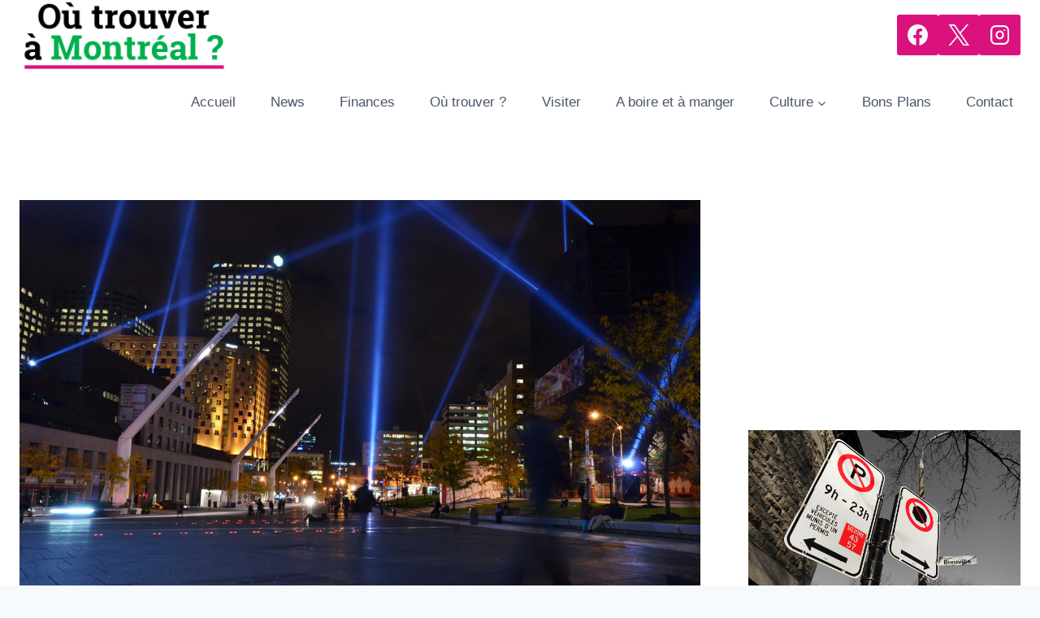

--- FILE ---
content_type: text/html; charset=utf-8
request_url: https://www.google.com/recaptcha/api2/aframe
body_size: 266
content:
<!DOCTYPE HTML><html><head><meta http-equiv="content-type" content="text/html; charset=UTF-8"></head><body><script nonce="Bx01b9m8Lum1EgOSxwZarg">/** Anti-fraud and anti-abuse applications only. See google.com/recaptcha */ try{var clients={'sodar':'https://pagead2.googlesyndication.com/pagead/sodar?'};window.addEventListener("message",function(a){try{if(a.source===window.parent){var b=JSON.parse(a.data);var c=clients[b['id']];if(c){var d=document.createElement('img');d.src=c+b['params']+'&rc='+(localStorage.getItem("rc::a")?sessionStorage.getItem("rc::b"):"");window.document.body.appendChild(d);sessionStorage.setItem("rc::e",parseInt(sessionStorage.getItem("rc::e")||0)+1);localStorage.setItem("rc::h",'1769073374577');}}}catch(b){}});window.parent.postMessage("_grecaptcha_ready", "*");}catch(b){}</script></body></html>